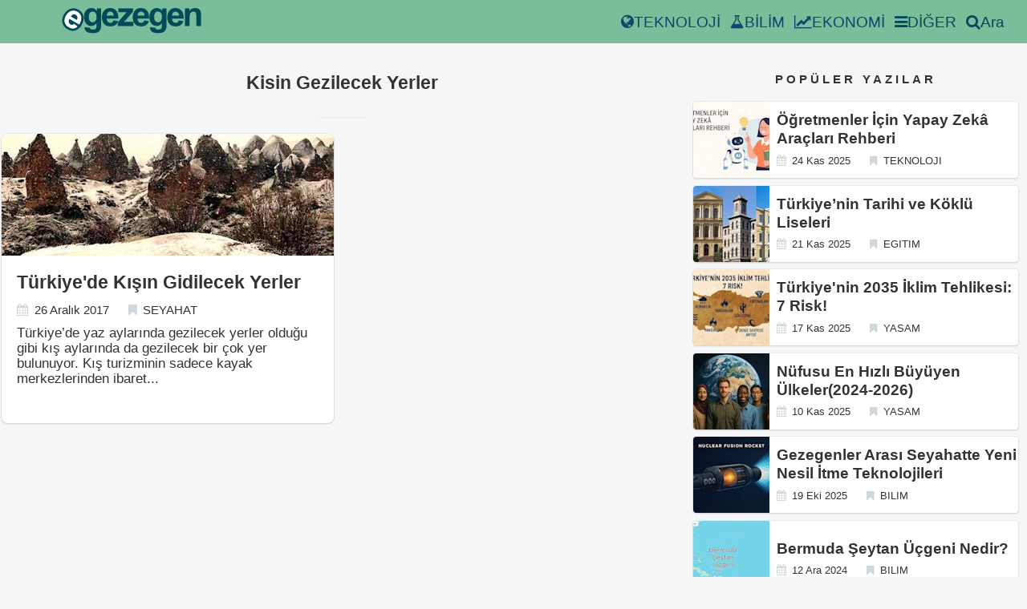

--- FILE ---
content_type: text/html; charset=utf-8
request_url: https://egezegen.com/tags/kisin-gezilecek-yerler/
body_size: 14404
content:
<!DOCTYPE html><html lang="tr"><head>

     


<title>Kisin Gezilecek Yerler - Egezegen</title>
    <meta charset="utf-8">
<meta name="viewport" content="width=device-width,minimum-scale=1,initial-scale=1">
<meta name="description" content="">
<meta name="keywords" content="">
<meta name="author" content="">
<meta name="theme-color" content="#79BD9A">
<meta name="date" content="2017-12-26" scheme="YYYY-MM-DD">
<meta name="apple-mobile-web-app-status-bar-style" content="#79BD9A">
<meta name="generator" content="Hugo 0.54.0">
<meta property="og:title" content="Kisin Gezilecek Yerler">
<meta property="og:type" content="article">
<meta property="og:url" content="https://egezegen.com/tags/kisin-gezilecek-yerler/">
<meta property="og:image" content="">
<meta property="og:site_name" content="Egezegen">
<meta property="og:locale" content="tr_TR">
<meta name="twitter:card" content="summary">
<meta name="twitter:site" content="@e_gezegen">
<meta name="twitter:url" content="https://egezegen.com/tags/kisin-gezilecek-yerler/">
<meta name="twitter:title" content="Kisin Gezilecek Yerler">
<meta name="twitter:description" content="">
<meta name="twitter:image" content="">
<meta property="og:updated_time" content="">
<meta property="article:publisher" content="https://www.facebook.com/egezegen1">

<meta property="article:modified_time" content="">
<meta property="article:section" content="Seyahat">
<meta itemprop="keywords" content="">

<link rel="shortcut icon" href="/images/ico/logo.ico">
<link rel="apple-touch-icon" sizes="144x144" href="/images/ico/apple-touch-icon-144-precomposed.png">
<link rel="apple-touch-icon" sizes="114x114" href="/images/ico/apple-touch-icon-114-precomposed.png">
<link rel="apple-touch-icon" sizes="72x72" href="/images/ico/apple-touch-icon-72-precomposed.png">
<link rel="apple-touch-icon" sizes="57x57" href="/images/ico/apple-touch-icon-57-precomposed.png">
<link rel="canonical" href="https://egezegen.com/tags/kisin-gezilecek-yerler/">
<link rel="alternate" type="application/rss+xml" title="RSS" href="https://egezegen.com/tags/kisin-gezilecek-yerler/index.xml">
    
    
    
    <style>
      html { font-size: 19px; background-color: rgba(236, 239, 241, 0.5);}@media (max-width: 768px) { html { font-size: 16px; }}* { -webkit-box-sizing: border-box; -moz-box-sizing: border-box; box-sizing: border-box;}body { color: #333; font-family: sans-serif; font-feature-settings: "palt"; font-size: inherit; line-height: 1rem; margin: 0; padding: 0;}h1,h2,h3,h4,h5,h6 { font-size: 1rem; font-weight: 700; line-height: 1rem; margin: 0;}hr { border: 0; border-top: 1px dashed #cfd8dc; margin: 1rem 0;}p { margin: 0; line-height: 1rem;}a { color: #0b486b; text-decoration: none; transition-duration: 0.3s;}ul,ol { margin: 0; padding: 0;}table { border-collapse: collapse;}th,td { font-size: 0.8rem; padding: 0.5rem;}tr { border-bottom: 1px dashed #ddd;}/* Layouts */main,aside { display: block;}main { padding: 16px 0 16px 0;}.l-container { position: relative; max-width: 68rem; margin: 0 auto; padding: 0 1rem;}.l-footer { background-color: #79bd9a; box-shadow: 0 0 0 1px rgba(63, 63, 68, 0.05), 0 1px 3px rgba(63, 63, 68, 0.1), 0 1px 2px rgba(0, 0, 0, 0.05); font-size: 0.6rem; font-weight: 700; padding: 1rem 0;}@media (max-width: 768px) { .l-sidebar { margin-top: 4rem; }}.mrow { margin: 0 -1rem; overflow: hidden;}.mcol { box-sizing: border-box; float: left; padding: 0 0.555rem;}.c6 { width: 50%;}.c4 { width: 33.26323833%;}.c8 { width: 66.66666%;}@media (max-width: 768px) { .mcol { width: 100%; float: none; }}.articles { margin: -1rem 0; margin-bottom: 1rem;}.articles.sm { margin: -0.5rem 0; margin-bottom: 0;}article { border-radius: 4px; overflow: hidden;}article.li { background-color: #fff; box-shadow: 0 0 0 1px rgba(63, 63, 68, 0.05), 0 1px 3px rgba(63, 63, 68, 0.1), 0 1px 2px rgba(0, 0, 0, 0.05); height: 19rem; overflow: hidden; margin: 10px 0; border-radius: 8px;}article.li > a { display: block; color: #333;}article.li .inner { padding: 1rem;}article.li .thumb { height: 8rem;}article.li .title { color: #333; font-size: 1.2rem; line-height: 1.5rem; margin-bottom: 0.5rem;}article.li .summary { font-size: 0.9rem; height: 6rem; overflow: hidden; margin-top: 10px;}article.lism { background-color: #fff; box-shadow: 0 0 0 1px rgba(63, 63, 68, 0.05), 0 1px 3px rgba(63, 63, 68, 0.1), 0 1px 2px rgba(0, 0, 0, 0.05); margin: 0.5rem 0;}article.lism::after { content: ""; display: block; clear: both;}article.lism > a { display: block; color: #333;}article.lism .inner { display: table-cell; vertical-align: middle; height: 5rem; padding-left: 0.5rem;}article.lism .thumb { width: 5rem; height: 5rem; float: left;}article.lism .title { font-weight: 700; line-height: 1.25rem; margin-bottom: 0.25rem;}article.sn { background-color: #fff; box-shadow: 0 0 0 1px rgba(63, 63, 68, 0.05), 0 1px 3px rgba(63, 63, 68, 0.1), 0 1px 2px rgba(0, 0, 0, 0.05); margin-bottom: 1rem;}@media (max-width: 768px) { article.sn .thumb { }}article.sn > .article-header,article.sn > .article-body,article.sn .article-footer { padding: 2rem;}article.sn > .article-body { padding: 0 2rem;}@media (max-width: 768px) { article.sn > .article-header, article.sn > .article-body, article.sn .article-footer { padding: 1rem; } article.sn > .article-body { padding: 0 1rem; }}article.sn > .article-header .title { font-size: 1.8rem; line-height: 2rem; margin-bottom: 0.5rem;}@media (max-width: 768px) { article.sn > .article-header .title { font-size: 1.4rem; line-height: 1.5rem; }}article.sn > .article-header .facts { margin-bottom: 1rem;}article.sn > .article-body { margin-bottom: 1.5rem; margin: -13px; margin-right: -13px;}article.sn > .article-body h2 { border-bottom: 2px solid #eee; font-size: 1.2rem; line-height: 1.5rem; margin: 1.5rem 0; padding: 0.5rem 0;}article.sn > .article-body ul,article.sn > .article-body ol { margin: 1.5rem 0; padding-left: 1.5rem;}article.sn > .article-body li { padding-bottom: 0.5rem; line-height: 1.5rem;}article.sn > .article-body li:last-child { padding-bottom: 0;}article.sn > .article-body p { margin: 1rem 0; line-height: 1.5rem;}article.sn > .article-body strong { box-shadow: 0 -0.5rem 0 0 rgba(255, 255, 255, 0.66) inset;}article.sn > .article-body em { color: #79bd9a;}@media (max-width: 768px) { article.sn > .article-body pre { margin: 1.5rem -1rem; }}article.sn > .article-body pre > code { display: block; padding: 1rem 2rem;}@media (max-width: 768px) { article.sn > .article-body pre > code { padding: 1rem; }}.facts li { display: inline; font-size: 0.8rem; margin-right: 1rem;}.facts i { color: #cfd8dc; margin-right: 0.5em;}.facts.sm li { font-size: 0.7rem;}.sections.sidebar { margin: -1rem 0;}section.sidebar { margin: 2rem 0;}section.sidebar > header { font-size: 0.8rem; font-weight: 700; letter-spacing: 4px; text-align: center; margin: 1.5rem 0;}section.footer { margin: 1rem 0;}section.footer > header { font-size: 0.8rem; margin: 0.5rem 0;}section.footer > header::before { content: "- ";}section.footer > header a { font-weight: 700; color: #333;}.terms { margin: -0.25rem;}.terms li { display: inline-block;}.terms a { display: block; float: left; background-color: #f4f4f4; border-radius: 4px; color: #000; font-size: 0.7rem; margin: 0.25rem; padding: 0 0.75rem; line-height: 1.75rem; }.paging { text-align: center; padding: 1rem 0;}.paging a { display: inline-block; background-color: #fff; box-shadow: 0 0 0 1px rgba(63, 63, 68, 0.05), 0 1px 3px rgba(63, 63, 68, 0.1), 0 1px 2px rgba(0, 0, 0, 0.05); border-radius: 4px; color: #333; padding: 0 1rem; line-height: 3rem;}.page-title { text-align: center; margin: 1rem 0;}.page-title::after { content: ""; display: block; border-bottom: 2px solid #eee; width: 3rem; margin: 1.5rem auto;}.page-title > .title { font-size: 1.2rem; line-height: 1.5rem;}/* Parts:breadcrumb */.crumb ol { text-overflow: ellipsis; color: #0b486b; white-space: nowrap; overflow: hidden;}.crumb li { display: inline; font-size: 0.8rem;}.crumb li::after { content: "›"; margin: 0 0.25rem 0 0.5rem;}.crumb li:last-child::after { content: "";}.crumb a { color: #0b486b;}.crumb i { margin-right: 0.5em;}.share { padding: 0;}.share a { display: inline-block; box-shadow: 0 0 0 1px rgba(63, 63, 68, 0.05), 0 1px 3px rgba(63, 63, 68, 0.1), 0 1px 2px rgba(0, 0, 0, 0.05); min-width: 1rem; height: 2rem; border-radius: 4px; color: #333; font-size: 0.8rem; font-weight: 700; line-height: 2rem; text-align: center; padding: 0 0.5rem;}.adj { margin: 8px;}.adj article.lism { margin-bottom: 1rem;}.adj header { font-weight: 700; font-size: 0.8rem;}.thumb { background-size: cover;}.navbar-inverse { background-color: #79bd9a; min-height: 54px;}.article-body img { max-width: 800px; max-height: 460px; width: 100%;}.videoWrapper { position: relative; padding-bottom: 56.25%; /* 16:9 */ padding-top: 25px; height: 0;}.videoWrapper iframe { position: absolute; top: 0; left: 0; width: 100%; height: 100%;}.eg-amp-header { background-color: #79bd9a; max-height: 54px; right: 0; left: 0; z-index: 1030; text-align: center;}.eg-container { padding: 15px; margin-right: auto; margin-left: auto;}.eg-red { color: #e67f88;}.eg-blue { color: #166ca2;}.eg-title-color { color: #024959;}.thumb-img { width: 100%; height: 100%; object-fit: cover; object-position: center center; transition: opacity 0.5s ease 0s; opacity: 1;}amp-img.contain img { object-fit: cover;}@media (min-width: 1000px) { .navbar-nav > li { margin-right: 4px; }}.navbar-collapse { display: none;}@media (min-width: 768px) { .menuButton { display: none; } .navbar-collapse { display: flex; } .navbar-list { flex-direction: row; } .others-btn { height: 54px; } .navbar-desktop { margin-left: 64px; }}@media (max-width: 768px) { .navbar-list { flex-direction: row; justify-content: space-evenly; } .navbar-list-item { align-items: center; margin: 8px 0 8px 0; } .navbar-list-column { display: flex; justify-content: flex-start; flex-direction: column; align-self: flex-start; } .search-btn{ padding: 10px; align-items: center; display: flex; justify-content: center; } .navbar-desktop { margin-left: 16px; }}.navbar-fill { flex: 1;}.navbar-list { display: flex; margin-right: 16px; list-style-type: none; align-items: center;}.navbar-list-item { margin-right: 12px; white-space: nowrap;}.navbar-list-item:hover { color: white;}.navbar-list-item a:hover { color: white;}.navbar-desktop { display: flex; align-items: center; flex: 1;}#top-header { display: flex; align-items: center;}.menuButton { background: #024959; border-radius: 17px; color: #fff; cursor: pointer; height: 34px; line-height: 34px; padding: 0 14px; margin-right: 10px;}.search-hidden { display: none;}.search-visible { display: block;}.search-btn { cursor: pointer; color: #024959;}.others-btn { cursor: pointer; color: #024959; display: flex; align-items: center;}#others-over { border-top: #024959 solid 1px; background-color: #79bd9a; color: white; min-width: 240px; position: absolute; top: 54px; right: 0px; padding: 10px; z-index: 10; display: none; border-bottom-left-radius: 16px;}.others-btn:hover #others-over { display: unset;}.others-menu li { margin-bottom: 8px; display: flex;}.others-menu a { width: 100%; flex: 1;}#navbar-mobile { border-top: #024959 solid 1px; background-color: #79bd9a;}.amp-container { margin:-10px; }
      
      
      
    </style>
      


                        
  <link type="text/css" href="https://www.google.com/cse/static/element/f71e4ed980f4c082/default+tr.css" rel="stylesheet"><link type="text/css" href="https://www.google.com/cse/static/style/look/v4/default.css" rel="stylesheet"><style type="text/css">.gsc-control-cse{font-family:arial, sans-serif}.gsc-control-cse .gsc-table-result{font-family:arial, sans-serif}.gsc-refinementsGradient{background:linear-gradient(to left,rgba(255,255,255,1),rgba(255,255,255,0))}.gsc-control-cse{border-color:#FFFFFF;background-color:#FFFFFF}input.gsc-input,.gsc-input-box,.gsc-input-box-hover,.gsc-input-box-focus{border-color:#D9D9D9}.gsc-search-button-v2,.gsc-search-button-v2:hover,.gsc-search-button-v2:focus{border-color:#79BD9A;background-color:#79BD9A;background-image:none;filter:none}.gsc-search-button-v2 svg{fill:#FFFFFF}.gsc-tabHeader.gsc-tabhActive,.gsc-refinementHeader.gsc-refinementhActive{color:#CCCCCC;border-color:#CCCCCC;background-color:#FFFFFF}.gsc-tabHeader.gsc-tabhInactive,.gsc-refinementHeader.gsc-refinementhInactive{color:#CCCCCC;border-color:#CCCCCC;background-color:#FFFFFF}.gsc-webResult.gsc-result,.gsc-results .gsc-imageResult{border-color:#FFFFFF;background-color:#FFFFFF}.gsc-webResult.gsc-result:hover{border-color:#FFFFFF;background-color:#FFFFFF}.gs-webResult.gs-result a.gs-title:link,.gs-webResult.gs-result a.gs-title:link b,.gs-imageResult a.gs-title:link,.gs-imageResult a.gs-title:link b{color:#0000CC}.gs-webResult.gs-result a.gs-title:visited,.gs-webResult.gs-result a.gs-title:visited b,.gs-imageResult a.gs-title:visited,.gs-imageResult a.gs-title:visited b{color:#0000CC}.gs-webResult.gs-result a.gs-title:hover,.gs-webResult.gs-result a.gs-title:hover b,.gs-imageResult a.gs-title:hover,.gs-imageResult a.gs-title:hover b{color:#0000CC}.gs-webResult.gs-result a.gs-title:active,.gs-webResult.gs-result a.gs-title:active b,.gs-imageResult a.gs-title:active,.gs-imageResult a.gs-title:active b{color:#0000CC}.gsc-cursor-page{color:#0000CC}a.gsc-trailing-more-results:link{color:#0000CC}.gs-webResult:not(.gs-no-results-result):not(.gs-error-result) .gs-snippet,.gs-fileFormatType{color:#000000}.gs-webResult div.gs-visibleUrl{color:#008000}.gs-webResult div.gs-visibleUrl-short{color:#008000}.gsc-cursor-box{border-color:#FFFFFF}.gsc-results .gsc-cursor-box .gsc-cursor-page{border-color:#CCCCCC;background-color:#FFFFFF;color:#CCCCCC}.gsc-results .gsc-cursor-box .gsc-cursor-current-page{border-color:#CCCCCC;background-color:#FFFFFF;color:#CCCCCC}.gsc-webResult.gsc-result.gsc-promotion{border-color:#336699;background-color:#FFFFFF}.gsc-completion-title{color:#0000CC}.gsc-completion-snippet{color:#000000}.gs-promotion a.gs-title:link,.gs-promotion a.gs-title:link *,.gs-promotion .gs-snippet a:link{color:#0000CC}.gs-promotion a.gs-title:visited,.gs-promotion a.gs-title:visited *,.gs-promotion .gs-snippet a:visited{color:#0000CC}.gs-promotion a.gs-title:hover,.gs-promotion a.gs-title:hover *,.gs-promotion .gs-snippet a:hover{color:#0000CC}.gs-promotion a.gs-title:active,.gs-promotion a.gs-title:active *,.gs-promotion .gs-snippet a:active{color:#0000CC}.gs-promotion .gs-snippet,.gs-promotion .gs-title .gs-promotion-title-right,.gs-promotion .gs-title .gs-promotion-title-right *{color:#000000}.gs-promotion .gs-visibleUrl,.gs-promotion .gs-visibleUrl-short{color:#008000}.gcsc-find-more-on-google{color:#0000CC}.gcsc-find-more-on-google-magnifier{fill:#0000CC}</style><style type="text/css">.gscb_a{display:inline-block;font:27px/13px arial,sans-serif}.gsst_a .gscb_a{color:#a1b9ed;cursor:pointer}.gsst_a:hover .gscb_a,.gsst_a:focus .gscb_a{color:#36c}.gsst_a{display:inline-block}.gsst_a{cursor:pointer;padding:0 4px}.gsst_a:hover{text-decoration:none!important}.gsst_b{font-size:16px;padding:0 2px;position:relative;user-select:none;-webkit-user-select:none;white-space:nowrap}.gsst_e{vertical-align:middle;opacity:0.55;}.gsst_a:hover .gsst_e,.gsst_a:focus .gsst_e{opacity:0.72;}.gsst_a:active .gsst_e{opacity:1;}.gsst_f{background:white;text-align:left}.gsst_g{background-color:white;border:1px solid #ccc;border-top-color:#d9d9d9;box-shadow:0 2px 4px rgba(0,0,0,0.2);-webkit-box-shadow:0 2px 4px rgba(0,0,0,0.2);margin:-1px -3px;padding:0 6px}.gsst_h{background-color:white;height:1px;margin-bottom:-1px;position:relative;top:-1px}.gsib_a{width:100%;padding:4px 6px 0}.gsib_a,.gsib_b{vertical-align:top}.gssb_c{border:0;position:absolute;z-index:989}.gssb_e{border:1px solid #ccc;border-top-color:#d9d9d9;box-shadow:0 2px 4px rgba(0,0,0,0.2);-webkit-box-shadow:0 2px 4px rgba(0,0,0,0.2);cursor:default}.gssb_f{visibility:hidden;white-space:nowrap}.gssb_k{border:0;display:block;position:absolute;top:0;z-index:988}.gsdd_a{border:none!important}.gsq_a{padding:0}.gssb_a{padding:0 7px}.gssb_a,.gssb_a td{white-space:nowrap;overflow:hidden;line-height:22px}#gssb_b{font-size:11px;color:#36c;text-decoration:none}#gssb_b:hover{font-size:11px;color:#36c;text-decoration:underline}.gssb_g{text-align:center;padding:8px 0 7px;position:relative}.gssb_h{font-size:15px;height:28px;margin:0.2em;-webkit-appearance:button}.gssb_i{background:#eee}.gss_ifl{visibility:hidden;padding-left:5px}.gssb_i .gss_ifl{visibility:visible}a.gssb_j{font-size:13px;color:#36c;text-decoration:none;line-height:100%}a.gssb_j:hover{text-decoration:underline}.gssb_l{height:1px;background-color:#e5e5e5}.gssb_m{color:#000;background:#fff}.gssb_a{padding:0 9px}.gsib_a{padding:5px 9px 4px 9px}.gscb_a{line-height:27px}.gssb_e{border:0}.gssb_l{margin:5px 0}input.gsc-input::-webkit-input-placeholder{font-size:14px}input.gsc-input:-moz-placeholder{font-size:14px}input.gsc-input::-moz-placeholder{font-size:14px}input.gsc-input:-ms-input-placeholder{font-size:14px}input.gsc-input:focus::-webkit-input-placeholder{color:transparent}input.gsc-input:focus:-moz-placeholder{color:transparent}input.gsc-input:focus::-moz-placeholder{color:transparent}input.gsc-input:focus:-ms-input-placeholder{color:transparent}.gssb_c .gsc-completion-container{position:static}.gssb_c{z-index:5000}.gsc-completion-container table{background:transparent;font-size:inherit;font-family:inherit}.gssb_c > tbody > tr,.gssb_c > tbody > tr > td,.gssb_d,.gssb_d > tbody > tr,.gssb_d > tbody > tr > td,.gssb_e,.gssb_e > tbody > tr,.gssb_e > tbody > tr > td{padding:0;margin:0;border:0}.gssb_a table,.gssb_a table tr,.gssb_a table tr td{padding:0;margin:0;border:0}</style></head>
  <body>
    
    


    
    <header id="top-header" class="navbar-inverse navbar-fixed-top">
  <div class="navbar-desktop">
    <a href="/" aria-label="egezegen.com">
      <svg width="200px" height="32px" viewBox="0 0 200 37" version="1.1" xmlns="https://www.w3.org/2000/svg" xmlns:xlink="https://www.w3.org/1999/xlink">
        <g stroke="none" stroke-width="1" fill="none" fill-rule="evenodd">
          <g>
            <path d="M32.3473226,27.6154438 L39.9957787,28.5449002 C40.1260143,29.4417496 40.4189529,30.0532471 40.8745982,30.3875812 C41.5092176,30.8686488 42.5181985,31.1050882 43.8770295,31.1050882 C45.626425,31.1050882 46.9364387,30.8441566 47.8152024,30.3141764 C48.401009,29.9636106 48.8485539,29.4010235 49.1495934,28.6183005 C49.3530097,28.0638304 49.4588027,27.036551 49.4588027,25.5363121 L49.4588027,21.8347115 C47.4571804,24.5742443 44.9266668,25.943977 41.8754228,25.943977 C38.4742572,25.943977 35.781033,24.5008462 33.7956831,21.622697 C32.2415341,19.3397418 31.4604116,16.5104985 31.4604116,13.11876 C31.4604116,8.86268932 32.4856649,5.61768872 34.527919,3.36732699 C36.5702537,1.12516966 39.1089347,0 42.1439153,0 C45.2684231,0 47.8559237,1.37791701 49.8900863,4.1337443 L49.8900863,0.578881566 L56.1553431,0.578881566 L56.1553431,23.3429777 C56.1553431,26.3352556 55.9112145,28.5692982 55.4148591,30.0531529 C54.9266735,31.5370794 54.2350739,32.6948605 53.3481561,33.5428063 C52.453138,34.3826284 51.265183,35.0430363 49.7842888,35.5241038 C48.2952921,35.9969826 46.4156725,36.2416107 44.1455443,36.2416107 C39.8493516,36.2416107 36.8062058,35.4996116 35.016174,34.0320603 C33.2179679,32.5562486 32.3228827,30.6891448 32.3228827,28.4306908 C32.3228827,28.2023661 32.331054,27.9333198 32.3473244,27.6153608 L32.3473226,27.6154438 Z M38.3278234,12.7355155 C38.3278234,15.4261357 38.8485494,17.3992512 39.8900729,18.6467248 C40.9315248,19.8942119 42.2090138,20.5220128 43.7387185,20.5220128 C45.3742206,20.5220128 46.7574132,19.8779084 47.8884729,18.5978144 C49.0113473,17.3177204 49.580886,15.4180232 49.580886,12.8986196 C49.580886,10.2732088 49.0357179,8.32452718 47.9535559,7.05261965 C46.879492,5.77252564 45.5125607,5.13660775 43.8607794,5.13660775 C42.2497195,5.13660775 40.9315226,5.76440866 39.8900796,7.01189574 C38.8485561,8.26749757 38.3278302,10.1672083 38.3278302,12.735502 L38.3278234,12.7355155 Z M73.8573276,17.8721255 L80.5376046,18.9891826 C79.675129,21.4433544 78.324394,23.3104627 76.4692793,24.5905522 C74.6221889,25.8787632 72.3032614,26.5146789 69.5205099,26.5146789 C65.1185264,26.5146789 61.8638661,25.0797367 59.7482743,22.1933988 C58.0803035,19.8860321 57.2422029,16.9671456 57.2422029,13.4530135 C57.2422029,9.24585539 58.3406373,5.95194217 60.5375778,3.57116171 C62.7263462,1.19038126 65.5009973,2.24164175e-06 68.853283,2.24164175e-06 C72.6205666,2.24164175e-06 75.5904709,1.24741759 77.7711389,3.74240073 C79.9436372,6.23730316 80.9851517,10.053093 80.8956468,15.197885 L64.1096551,15.197885 C64.1584663,17.1872994 64.6954617,18.736451 65.7288132,19.8371195 C66.7621647,20.9459879 68.0559195,21.5003863 69.5937894,21.5003863 C70.643411,21.5003863 71.522159,21.2150343 72.2382008,20.6442607 C72.9542426,20.0653702 73.4994108,19.1441025 73.857359,17.8721344 L73.8573276,17.8721255 Z M74.2397918,11.0885723 C74.1909806,9.13994006 73.6946237,7.66413728 72.7426253,6.65315685 C71.7906246,5.64210917 70.6271096,5.13662344 69.2600977,5.13662344 C67.7954715,5.13662344 66.5912351,5.67471833 65.6392523,6.74279114 C64.6873255,7.8027492 64.2153385,9.25405755 64.2316086,11.0885723 L74.2397918,11.0885723 Z M80.0785075,25.9439945 L80.0785523,20.7095508 L89.5659424,9.80035462 C91.1200914,8.01477264 92.2754972,6.75098209 93.0159207,6.00086152 C92.242968,6.04977257 91.2177147,6.0742643 89.9484133,6.09056821 L81.0061287,6.13947926 L81.0061287,0.578907569 L101.933777,0.578907569 L101.933777,5.33226407 L92.2592561,16.5105245 L88.8499923,20.2121923 C90.7051093,20.0980663 91.8605217,20.0409672 92.3080688,20.0409672 L102.6742,20.0409672 L102.6742,25.9439945 L80.0785075,25.9439945 Z M118.25249,17.8721255 L124.932767,18.9891826 C124.070292,21.4433544 122.719557,23.3104627 120.864442,24.5905522 C119.017352,25.8787632 116.698424,26.5146789 113.915673,26.5146789 C109.513689,26.5146789 106.259029,25.0797367 104.143437,22.1933988 C102.475466,19.8860321 101.637366,16.9671456 101.637366,13.4530135 C101.637366,9.24585539 102.7358,5.95194217 104.93274,3.57116171 C107.121509,1.19038126 109.89616,2.24164175e-06 113.248446,2.24164175e-06 C117.015729,2.24164175e-06 119.985634,1.24741759 122.166302,3.74240073 C124.3388,6.23730316 125.380314,10.053093 125.290809,15.197885 L108.504818,15.197885 C108.553629,17.1872994 109.090624,18.736451 110.123976,19.8371195 C111.157327,20.9459879 112.451082,21.5003863 113.988952,21.5003863 C115.038574,21.5003863 115.917322,21.2150343 116.633363,20.6442607 C117.349405,20.0653702 117.894573,19.1441025 118.252522,17.8721344 L118.25249,17.8721255 Z M118.634954,11.0885723 C118.586143,9.13994006 118.089786,7.66413728 117.137788,6.65315685 C116.185787,5.64210917 115.022272,5.13662344 113.65526,5.13662344 C112.190634,5.13662344 110.986398,5.67471833 110.034415,6.74279114 C109.082488,7.8027492 108.610501,9.25405755 108.626771,11.0885723 L118.634954,11.0885723 Z M126.548592,27.6154438 L134.197048,28.5449002 C134.327284,29.4417496 134.620223,30.0532471 135.075868,30.3875812 C135.710487,30.8686488 136.719468,31.1050882 138.078299,31.1050882 C139.827695,31.1050882 141.137708,30.8441566 142.016472,30.3141764 C142.602279,29.9636106 143.049823,29.4010235 143.350863,28.6183005 C143.554279,28.0638304 143.660072,27.036551 143.660072,25.5363121 L143.660072,21.8347115 C141.65845,24.5742443 139.127936,25.943977 136.076692,25.943977 C132.675527,25.943977 129.982303,24.5008462 127.996953,21.622697 C126.442804,19.3397418 125.661681,16.5104985 125.661681,13.11876 C125.661681,8.86268932 126.686934,5.61768872 128.729189,3.36732699 C130.771523,1.12516966 133.310204,0 136.345185,0 C139.469693,0 142.057193,1.37791701 144.091356,4.1337443 L144.091356,0.578881566 L150.356613,0.578881566 L150.356613,23.3429777 C150.356613,26.3352556 150.112484,28.5692982 149.616129,30.0531529 C149.127943,31.5370794 148.436343,32.6948605 147.549426,33.5428063 C146.654408,34.3826284 145.466453,35.0430363 143.985558,35.5241038 C142.496562,35.9969826 140.616942,36.2416107 138.346814,36.2416107 C134.050621,36.2416107 131.007475,35.4996116 129.217444,34.0320603 C127.419238,32.5562486 126.524152,30.6891448 126.524152,28.4306908 C126.524152,28.2023661 126.532324,27.9333198 126.548594,27.6153608 L126.548592,27.6154438 Z M132.529093,12.7355155 C132.529093,15.4261357 133.049819,17.3992512 134.091342,18.6467248 C135.132794,19.8942119 136.410283,20.5220128 137.939988,20.5220128 C139.57549,20.5220128 140.958683,19.8779084 142.089743,18.5978144 C143.212617,17.3177204 143.782156,15.4180232 143.782156,12.8986196 C143.782156,10.2732088 143.236987,8.32452718 142.154825,7.05261965 C141.080762,5.77252564 139.71383,5.13660775 138.062049,5.13660775 C136.450989,5.13660775 135.132792,5.76440866 134.091349,7.01189574 C133.049826,8.26749757 132.5291,10.1672083 132.5291,12.735502 L132.529093,12.7355155 Z M168.058597,17.8721255 L174.738874,18.9891826 C173.876399,21.4433544 172.525664,23.3104627 170.670549,24.5905522 C168.823458,25.8787632 166.504531,26.5146789 163.721779,26.5146789 C159.319796,26.5146789 156.065136,25.0797367 153.949544,22.1933988 C152.281573,19.8860321 151.443473,16.9671456 151.443473,13.4530135 C151.443473,9.24585539 152.541907,5.95194217 154.738847,3.57116171 C156.927616,1.19038126 159.702267,2.24164175e-06 163.054553,2.24164175e-06 C166.821836,2.24164175e-06 169.79174,1.24741759 171.972408,3.74240073 C174.144907,6.23730316 175.186421,10.053093 175.096916,15.197885 L158.310925,15.197885 C158.359736,17.1872994 158.896731,18.736451 159.930083,19.8371195 C160.963434,20.9459879 162.257189,21.5003863 163.795059,21.5003863 C164.844681,21.5003863 165.723429,21.2150343 166.43947,20.6442607 C167.155512,20.0653702 167.70068,19.1441025 168.058629,17.8721344 L168.058597,17.8721255 Z M168.441061,11.0885723 C168.39225,9.13994006 167.895893,7.66413728 166.943895,6.65315685 C165.991894,5.64210917 164.828379,5.13662344 163.461367,5.13662344 C161.996741,5.13662344 160.792505,5.67471833 159.840522,6.74279114 C158.888595,7.8027492 158.416608,9.25405755 158.432878,11.0885723 L168.441061,11.0885723 Z M200,25.9440017 L193.303527,25.943986 L193.303527,12.996465 C193.303527,10.2569322 193.157021,8.48764921 192.872252,7.68043401 C192.587483,6.88140754 192.115569,6.25360662 191.47278,5.80521775 C190.829917,5.36487188 190.056965,5.1366212 189.153772,5.1366212 C187.990257,5.1366212 186.948734,5.45458015 186.029264,6.09056978 C185.109806,6.73467415 184.475187,7.57449627 184.133435,8.62627009 C183.791683,9.67803943 183.62081,11.618548 183.62081,14.4558836 L183.62081,25.9439838 L176.924269,25.9440017 L176.924269,0.578910707 L183.140713,0.578910707 L183.140713,4.30499004 C185.353924,1.43494886 188.13666,6.72492525e-06 191.489035,6.72492525e-06 C192.961759,6.72492525e-06 194.320599,0.269053051 195.541097,0.799033202 C196.761594,1.3371281 197.689224,2.01383939 198.31575,2.84547503 C198.942269,3.67718016 199.381642,4.61482528 199.625699,5.66660359 C199.877999,6.71837293 199.999991,8.21860064 199.999991,10.1754194 L200,25.9440017 Z" fill="#024959" fill-rule="nonzero"></path>
            <path d="M26.8302744,26.3675218 L27.2181612,26.6875812 L26.0228283,27.7141343 L25.6684237,28.3051969 L25.4689847,28.1897667 L24.2855843,29.2061024 C22.0039576,31.165517 19.5532759,32.6392889 16.5028373,32.8903752 C13.4129144,33.1447118 10.4797427,32.2359077 7.82363141,30.6992309 C3.64689795,28.2828756 0.606660322,24.7382347 0.0816660492,19.822135 C-0.317211481,16.0875823 0.778979156,12.4745938 2.63026404,9.26153657 C4.79646942,5.50176536 7.8307229,2.37774617 12.0520634,1.06062472 C15.9656286,-0.160487203 19.8393741,0.344420185 23.3824143,2.39419533 C27.1468792,4.57208031 29.7933263,7.77027991 30.6424936,12.0835125 C31.5725106,16.8075931 29.7035104,21.5756772 27.3107441,25.5662479 L26.8302965,26.3675205 L26.8302744,26.3675218 Z" fill="#024959"></path>
            <path d="M17.2985233,22.7136457 L22.1740709,26.7371909 C20.2553184,28.385024 18.4220441,29.4699091 16.237327,29.6497561 C14.0545607,29.8293867 11.791609,29.2402081 9.44613641,27.8833043 C5.73598748,25.7368673 3.68965519,22.9403049 3.30821334,19.4760941 C3.02279524,16.7179333 3.73399157,13.8490802 5.44050482,10.8872213 C7.48356205,7.34121309 10.0090825,5.10055766 13.0168827,4.16509815 C16.0177927,3.22578749 18.9345444,3.57541187 21.7600238,5.21005738 C24.9352236,7.0470133 26.8326345,9.54662543 27.4590125,12.7128099 C28.0785183,15.8750043 27.1033058,19.5989092 24.5293977,23.8915635 L10.3813747,15.7064552 C9.4564202,17.4070409 9.15668265,18.9745895 9.49315503,20.4061916 C9.82564991,21.8446845 10.646836,22.9427662 11.9429643,23.6926626 C12.827712,24.2044541 13.706894,24.3924897 14.5875099,24.2605377 C15.4721145,24.1217752 16.379063,23.6110713 17.2985188,22.7136435 L17.2985233,22.7136457 Z M20.9151182,17.1825516 C21.8203306,15.5163124 22.118623,14.0305119 21.80717,12.7141751 C21.4957192,11.3977777 20.760584,10.4043426 19.608422,9.73776798 C18.3739674,9.02359437 17.0976528,8.89004856 15.7765544,9.32604564 C14.4595185,9.75523261 13.3569679,10.7482351 12.4797255,12.3024527 L20.9150913,17.1825516 L20.9151182,17.1825516 Z" fill="#FFFFFF" fill-rule="nonzero"></path>
          </g>
        </g>
      </svg>
    </a>
    <div class="navbar-fill"></div>
    <div class="menuButton" onclick="menuClick()">
      <img width="12" height="10" alt="menu" src="[data-uri]">
      <strong>MENU</strong>
    </div>
  </div>
  <nav class="navbar-collapse">
    <ul class="navbar-list">
      <li class="navbar-list-item">
        <a href="/teknoloji/"><i class="fa fa-globe"></i>TEKNOLOJİ</a>
      </li>
      <li class="navbar-list-item">
        <a href="/bilim/"><i class="fa fa-flask"></i>BİLİM</a>
      </li>
      <li class="navbar-list-item">
        <a href="/ekonomi/"><i class="fa fa-line-chart"></i>EKONOMİ</a>
      </li>
      <li class="navbar-list-item others-btn">
        <i class="fa fa-bars"></i> <span>DİĞER</span>
        <div id="others-over" class="others-hidden">
          <ul class="others-menu">
            <li><a href="/seyahat/">SEYAHAT</a></li>
            <li><a href="/egitim/">EĞİTİM</a></li>
            <li><a href="/otomotiv/">OTOMOTİV</a></li>
            <li><a href="/yasam/">YAŞAM</a></li>
            <li><a href="/saglik/">SAĞLIK</a></li>
            <li><a href="/haber/">HABER</a></li>
            <li><a href="/astroloji/">ASTROLOJİ</a></li>
            <li><a href="/gizlilik-politikasi/">GİZLİLİK POLİTİKASI</a></li>
            <li><a href="/iletisim/">İLETİŞİM</a></li>
          </ul>
        </div>
      </li>
      <li class="navbar-list-item search-btn" onclick="searchRootonClick()">
        <i class="fa fa-search search-btn"></i>Ara
      </li>
    </ul>
  </nav>
</header>
<div id="navbar-mobile" class="search-hidden">
  <ul class="navbar-list">
    <div class="navbar-list-column">
      <li class="navbar-list-item"><a href="/teknoloji/">TEKNOLOJİ</a></li>
      <li class="navbar-list-item"><a href="/bilim/">BİLİM</a></li>
      <li class="navbar-list-item"><a href="/ekonomi/">EKONOMİ</a></li>
      <li class="navbar-list-item"><a href="/egitim/">EĞİTİM</a></li>
      <li class="navbar-list-item"><a href="/seyahat/">SEYAHAT</a></li>
      <li class="navbar-list-item"><a href="/otomotiv/">OTOMOTİV</a></li>
    </div>
    <div class="navbar-list-column">
      <li class="navbar-list-item"><a href="/yasam/">YAŞAM</a></li>
      <li class="navbar-list-item"><a href="/saglik/">SAĞLIK</a></li>
      <li class="navbar-list-item"><a href="/haber/">HABER</a></li>
      <li class="navbar-list-item"><a href="/astroloji/">ASTROLOJİ</a></li> 
      <li class="navbar-list-item">
        <a href="/gizlilik-politikasi/">GİZLİLİK POLİTİKASI</a>
      </li>
      <li class="navbar-list-item"><a href="/iletisim/">İLETİŞİM</a></li>
    </div>
  </ul>
  <div class="navbar-list-item search-btn" onclick="searchRootonClick()">
    <i class="fa fa-search search-btn"></i>Ara
  </div>
</div>
<div id="search-root" class="search-hidden"><div id="cse-search-form" style="width: 400px;"></div>

<div id="___gcse_0"><div class="gsc-control-cse gsc-control-cse-tr"><div class="gsc-control-wrapper-cse" dir="ltr"><form class="gsc-search-box gsc-search-box-tools" accept-charset="utf-8"><table cellspacing="0" cellpadding="0" role="presentation" class="gsc-search-box"><tbody><tr><td class="gsc-input"><div class="gsc-input-box" id="gsc-iw-id1"><table cellspacing="0" cellpadding="0" role="presentation" id="gs_id50" class="gstl_50 gsc-input" style="width: 100%; padding: 0px;"><tbody><tr><td id="gs_tti50" class="gsib_a"><input autocomplete="off" type="text" size="10" class="gsc-input" name="search" title="ara" aria-label="ara" id="gsc-i-id1" dir="ltr" spellcheck="false" style="width: 100%; padding: 0px; border: none; margin: 0px; height: auto; background: url(&quot;https://www.google.com/cse/static/images/1x/tr/branding.png&quot;) left center no-repeat rgb(255, 255, 255); outline: none;"></td><td class="gsib_b"><div class="gsst_b" id="gs_st50" dir="ltr"><a class="gsst_a" href="javascript:void(0)" title="Arama kutusunu temizle" role="button" style="display: none;"><span class="gscb_a" id="gs_cb50" aria-hidden="true">×</span></a></div></td></tr></tbody></table></div></td><td class="gsc-search-button"><button class="gsc-search-button gsc-search-button-v2"><svg width="13" height="13" viewBox="0 0 13 13"><title>ara</title><path d="m4.8495 7.8226c0.82666 0 1.5262-0.29146 2.0985-0.87438 0.57232-0.58292 0.86378-1.2877 0.87438-2.1144 0.010599-0.82666-0.28086-1.5262-0.87438-2.0985-0.59352-0.57232-1.293-0.86378-2.0985-0.87438-0.8055-0.010599-1.5103 0.28086-2.1144 0.87438-0.60414 0.59352-0.8956 1.293-0.87438 2.0985 0.021197 0.8055 0.31266 1.5103 0.87438 2.1144 0.56172 0.60414 1.2665 0.8956 2.1144 0.87438zm4.4695 0.2115 3.681 3.6819-1.259 1.284-3.6817-3.7 0.0019784-0.69479-0.090043-0.098846c-0.87973 0.76087-1.92 1.1413-3.1207 1.1413-1.3553 0-2.5025-0.46363-3.4417-1.3909s-1.4088-2.0686-1.4088-3.4239c0-1.3553 0.4696-2.4966 1.4088-3.4239 0.9392-0.92727 2.0864-1.3969 3.4417-1.4088 1.3553-0.011889 2.4906 0.45771 3.406 1.4088 0.9154 0.95107 1.379 2.0924 1.3909 3.4239 0 1.2126-0.38043 2.2588-1.1413 3.1385l0.098834 0.090049z"></path></svg></button></td><td class="gsc-clear-button"><div class="gsc-clear-button" title="sonuçları temizle">&nbsp;</div></td></tr></tbody></table></form><div class="gsc-results-wrapper-overlay"><div class="gsc-results-close-btn" tabindex="0"></div><div class="gsc-positioningWrapper"><div class="gsc-tabsAreaInvisible"><div aria-label="refinement" role="tab" class="gsc-tabHeader gsc-inline-block gsc-tabhActive">Özel Arama</div><span class="gs-spacer"> </span></div></div><div class="gsc-positioningWrapper"><div class="gsc-refinementsAreaInvisible"></div></div><div class="gsc-above-wrapper-area-invisible"><div class="gsc-above-wrapper-area-backfill-container"></div><table cellspacing="0" cellpadding="0" role="presentation" class="gsc-above-wrapper-area-container"><tbody><tr><td class="gsc-result-info-container"><div class="gsc-result-info-invisible"></div></td></tr></tbody></table></div><div class="gsc-adBlockInvisible"></div><div class="gsc-wrapper"><div class="gsc-adBlockInvisible"></div><div class="gsc-resultsbox-invisible"><div class="gsc-resultsRoot gsc-tabData gsc-tabdActive"><div><div class="gsc-expansionArea"></div></div></div></div></div></div><div class="gsc-modal-background-image" tabindex="0"></div></div></div></div></div>

    <main>
      
      <div class="l-container">
        
<div class="mrow">
  <div class="mcol c8">
    
    <header class="page-title">
      <h1 class="title">Kisin Gezilecek Yerler</h1>
    </header>
    
    <div class="articles">
      <div class="mrow">
        
        <div class="mcol c6"><article class="li">
  <a href="/seyahat/turkiyede-kisin-gidilecek-yerler/">
    <div class="thumb">
        <img class="thumb-img" src="https://images.ctfassets.net/5uzcfuod76zc/56v2DyQPQUjeSpSGUPABbU/69e92cb282b286dbf8824fa7ebdcf03c/kapadokya-kisin-gezilecek-yerler.jpg" alt="Türkiye'de Kışın Gidilecek Yerler?fit=thumb&amp;w=418&amp;h=152&amp;q=80" srcset="https://images.ctfassets.net/5uzcfuod76zc/56v2DyQPQUjeSpSGUPABbU/69e92cb282b286dbf8824fa7ebdcf03c/kapadokya-kisin-gezilecek-yerler.jpg?fit=thumb&amp;w=418&amp;h=152&amp;q=80 1x, https://images.ctfassets.net/5uzcfuod76zc/56v2DyQPQUjeSpSGUPABbU/69e92cb282b286dbf8824fa7ebdcf03c/kapadokya-kisin-gezilecek-yerler.jpg?fit=thumb&amp;w=836&amp;h=304&amp;q=25 2x">
    </div>

    <div class="inner">
      <h2 class="title">Türkiye'de Kışın Gidilecek Yerler</h2>

      <ul class="facts">
        <li><i class="fa fa-calendar" aria-hidden="true"></i><time datetime="2017-12-26T00:00:00JST">26 Aralık 2017</time></li>
        <li><i class="fa fa-bookmark" aria-hidden="true"></i>SEYAHAT</li>
        
      </ul>

      <div class="summary">Türkiye’de yaz aylarında gezilecek yerler olduğu gibi kış aylarında da gezilecek bir çok yer bulunuyor. Kış turizminin sadece kayak merkezlerinden ibaret...</div>

    </div>
  </a>
</article>
</div>
        
      </div>
    </div>
    
  </div>
  <div class="mcol c4"><aside class="l-sidebar">
  <div class="sections sidebar">
    <section class="sidebar">
  <ins class="adsbygoogle" data-ad-client="ca-pub-3466389476956555" data-ad-slot="8502741867" style="display:block" data-ad-format="auto">
</ins>



  <header>POPÜLER YAZILAR</header>
  <div>
    <div class="articles sm">
      
      <article class="lism">
  <a href="/teknoloji/ogretmenler-icin-yapay-zeka-araclari-rehberi/">
    <div class="thumb">
      <img class="thumb-img" src="https://images.ctfassets.net/5uzcfuod76zc/rFZScVkRmNm01uGpnJ5KD/7585488201544cb57ba60c0a49e08701/%C3%83_%C3%84_retmenler_%C3%84_%C3%83_in_Yapay_Zek%C3%83__Ara%C3%83_lar%C3%84__Rehberi.jpg?fit=thumb&amp;w=95&amp;h=95&amp;q=80" srcset="https://images.ctfassets.net/5uzcfuod76zc/rFZScVkRmNm01uGpnJ5KD/7585488201544cb57ba60c0a49e08701/%C3%83_%C3%84_retmenler_%C3%84_%C3%83_in_Yapay_Zek%C3%83__Ara%C3%83_lar%C3%84__Rehberi.jpg?fit=thumb&amp;w=95&amp;h=95&amp;q=80 1x, https://images.ctfassets.net/5uzcfuod76zc/rFZScVkRmNm01uGpnJ5KD/7585488201544cb57ba60c0a49e08701/%C3%83_%C3%84_retmenler_%C3%84_%C3%83_in_Yapay_Zek%C3%83__Ara%C3%83_lar%C3%84__Rehberi.jpg?fit=thumb&amp;w=190&amp;h=190&amp;q=70 2x" alt="Öğretmenler İçin Yapay Zekâ Araçları Rehberi">
    </div>

    <div class="inner">
      <div class="title">Öğretmenler İçin Yapay Zekâ Araçları Rehberi</div>

      <ul class="facts sm">
        <li><i class="fa fa-calendar" aria-hidden="true"></i><time datetime="2025-11-24T00:00:00JST">24 Kas 2025</time></li>
        <li><i class="fa fa-bookmark" aria-hidden="true"></i>TEKNOLOJI</li>
        
      </ul>

    </div>
  </a>
</article>
      
      <article class="lism">
  <a href="/egitim/turkiyenin-tarihi-ve-koklu-devlet-liseleri/">
    <div class="thumb">
      <img class="thumb-img" src="https://images.ctfassets.net/5uzcfuod76zc/zS7XE2VGeAaVfnDuKrXoi/37c45557a8b1f3cda2439931427aed9b/tarihi-liseler.jpg?fit=thumb&amp;w=95&amp;h=95&amp;q=80" srcset="https://images.ctfassets.net/5uzcfuod76zc/zS7XE2VGeAaVfnDuKrXoi/37c45557a8b1f3cda2439931427aed9b/tarihi-liseler.jpg?fit=thumb&amp;w=95&amp;h=95&amp;q=80 1x, https://images.ctfassets.net/5uzcfuod76zc/zS7XE2VGeAaVfnDuKrXoi/37c45557a8b1f3cda2439931427aed9b/tarihi-liseler.jpg?fit=thumb&amp;w=190&amp;h=190&amp;q=70 2x" alt="Türkiye’nin Tarihi ve Köklü Liseleri">
    </div>

    <div class="inner">
      <div class="title">Türkiye’nin Tarihi ve Köklü Liseleri</div>

      <ul class="facts sm">
        <li><i class="fa fa-calendar" aria-hidden="true"></i><time datetime="2025-11-21T00:00:00JST">21 Kas 2025</time></li>
        <li><i class="fa fa-bookmark" aria-hidden="true"></i>EGITIM</li>
        
      </ul>

    </div>
  </a>
</article>
      
      <article class="lism">
  <a href="/yasam/iklim-degisikligi-2035-kadar-t%C3%BCrkiye-yi-bekleyen-7-b%C3%BCy%C3%BCk-risk/">
    <div class="thumb">
      <img class="thumb-img" src="https://images.ctfassets.net/5uzcfuod76zc/3yPeOBqgpXfVvrI9vg2DW2/c944f8caf9a17c61d655215b557b42c3/iklim-degisikligi-2035-kadar-t%C3%83_rkiye-yi-bekleyen-7-b%C3%83_y%C3%83_k-risk.jpg?fit=thumb&amp;w=95&amp;h=95&amp;q=80" srcset="https://images.ctfassets.net/5uzcfuod76zc/3yPeOBqgpXfVvrI9vg2DW2/c944f8caf9a17c61d655215b557b42c3/iklim-degisikligi-2035-kadar-t%C3%83_rkiye-yi-bekleyen-7-b%C3%83_y%C3%83_k-risk.jpg?fit=thumb&amp;w=95&amp;h=95&amp;q=80 1x, https://images.ctfassets.net/5uzcfuod76zc/3yPeOBqgpXfVvrI9vg2DW2/c944f8caf9a17c61d655215b557b42c3/iklim-degisikligi-2035-kadar-t%C3%83_rkiye-yi-bekleyen-7-b%C3%83_y%C3%83_k-risk.jpg?fit=thumb&amp;w=190&amp;h=190&amp;q=70 2x" alt=" Türkiye'nin 2035 İklim Tehlikesi: 7 Risk!">
    </div>

    <div class="inner">
      <div class="title"> Türkiye'nin 2035 İklim Tehlikesi: 7 Risk!</div>

      <ul class="facts sm">
        <li><i class="fa fa-calendar" aria-hidden="true"></i><time datetime="2025-11-17T00:00:00JST">17 Kas 2025</time></li>
        <li><i class="fa fa-bookmark" aria-hidden="true"></i>YASAM</li>
        
      </ul>

    </div>
  </a>
</article>
      
      <article class="lism">
  <a href="/yasam/nufusu-en-hizli-buyuyen-ulkeler/">
    <div class="thumb">
      <img class="thumb-img" src="https://images.ctfassets.net/5uzcfuod76zc/1BzRYsIpVmcOPAdvMJlTey/ceaae4d80f92271295754c29a94dd3db/nufusu-en-hizli-artan-ulkeler.jpg?fit=thumb&amp;w=95&amp;h=95&amp;q=80" srcset="https://images.ctfassets.net/5uzcfuod76zc/1BzRYsIpVmcOPAdvMJlTey/ceaae4d80f92271295754c29a94dd3db/nufusu-en-hizli-artan-ulkeler.jpg?fit=thumb&amp;w=95&amp;h=95&amp;q=80 1x, https://images.ctfassets.net/5uzcfuod76zc/1BzRYsIpVmcOPAdvMJlTey/ceaae4d80f92271295754c29a94dd3db/nufusu-en-hizli-artan-ulkeler.jpg?fit=thumb&amp;w=190&amp;h=190&amp;q=70 2x" alt="Nüfusu En Hızlı Büyüyen Ülkeler(2024-2026)">
    </div>

    <div class="inner">
      <div class="title">Nüfusu En Hızlı Büyüyen Ülkeler(2024-2026)</div>

      <ul class="facts sm">
        <li><i class="fa fa-calendar" aria-hidden="true"></i><time datetime="2025-11-10T00:00:00JST">10 Kas 2025</time></li>
        <li><i class="fa fa-bookmark" aria-hidden="true"></i>YASAM</li>
        
      </ul>

    </div>
  </a>
</article>
      
      <article class="lism">
  <a href="/bilim/gezegenler-arasi-seyahatte-yeni-nesil-itme-teknolojileri/">
    <div class="thumb">
      <img class="thumb-img" src="https://images.ctfassets.net/5uzcfuod76zc/5W2aViwOi0l4aWOVi2NcW0/50b880540c3ef5090e0ab58321d78767/gezegenler-arasi-seyahat.jpg?fit=thumb&amp;w=95&amp;h=95&amp;q=80" srcset="https://images.ctfassets.net/5uzcfuod76zc/5W2aViwOi0l4aWOVi2NcW0/50b880540c3ef5090e0ab58321d78767/gezegenler-arasi-seyahat.jpg?fit=thumb&amp;w=95&amp;h=95&amp;q=80 1x, https://images.ctfassets.net/5uzcfuod76zc/5W2aViwOi0l4aWOVi2NcW0/50b880540c3ef5090e0ab58321d78767/gezegenler-arasi-seyahat.jpg?fit=thumb&amp;w=190&amp;h=190&amp;q=70 2x" alt="Gezegenler Arası Seyahatte Yeni Nesil İtme Teknolojileri">
    </div>

    <div class="inner">
      <div class="title">Gezegenler Arası Seyahatte Yeni Nesil İtme Teknolojileri</div>

      <ul class="facts sm">
        <li><i class="fa fa-calendar" aria-hidden="true"></i><time datetime="2025-10-19T00:00:00JST">19 Eki 2025</time></li>
        <li><i class="fa fa-bookmark" aria-hidden="true"></i>BILIM</li>
        
      </ul>

    </div>
  </a>
</article>
      
      <article class="lism">
  <a href="/bilim/bermuda-seytan-ucgeni-nedir/">
    <div class="thumb">
      <img class="thumb-img" src="https://images.ctfassets.net/5uzcfuod76zc/ohGNQ8CWXB5A5UFHVKL9O/609f46d2098cc10ea3ffc8de24ff1671/bermuda-seytan-ucgeni-egezegen-com.jpg?fit=thumb&amp;w=95&amp;h=95&amp;q=80" srcset="https://images.ctfassets.net/5uzcfuod76zc/ohGNQ8CWXB5A5UFHVKL9O/609f46d2098cc10ea3ffc8de24ff1671/bermuda-seytan-ucgeni-egezegen-com.jpg?fit=thumb&amp;w=95&amp;h=95&amp;q=80 1x, https://images.ctfassets.net/5uzcfuod76zc/ohGNQ8CWXB5A5UFHVKL9O/609f46d2098cc10ea3ffc8de24ff1671/bermuda-seytan-ucgeni-egezegen-com.jpg?fit=thumb&amp;w=190&amp;h=190&amp;q=70 2x" alt="Bermuda Şeytan Üçgeni Nedir?">
    </div>

    <div class="inner">
      <div class="title">Bermuda Şeytan Üçgeni Nedir?</div>

      <ul class="facts sm">
        <li><i class="fa fa-calendar" aria-hidden="true"></i><time datetime="2024-12-12T00:00:00JST">12 Ara 2024</time></li>
        <li><i class="fa fa-bookmark" aria-hidden="true"></i>BILIM</li>
        
      </ul>

    </div>
  </a>
</article>
      
      <article class="lism">
  <a href="/bilim/atmosfer-nedir/">
    <div class="thumb">
      <img class="thumb-img" src="https://images.ctfassets.net/5uzcfuod76zc/4cfGlL6F0c9ZvUDTN7FB0a/c7012aa8d6cbac657a05c2c1a5d11170/atmosfer-nedir-katmanlari-nelerdir.jpg?fit=thumb&amp;w=95&amp;h=95&amp;q=80" srcset="https://images.ctfassets.net/5uzcfuod76zc/4cfGlL6F0c9ZvUDTN7FB0a/c7012aa8d6cbac657a05c2c1a5d11170/atmosfer-nedir-katmanlari-nelerdir.jpg?fit=thumb&amp;w=95&amp;h=95&amp;q=80 1x, https://images.ctfassets.net/5uzcfuod76zc/4cfGlL6F0c9ZvUDTN7FB0a/c7012aa8d6cbac657a05c2c1a5d11170/atmosfer-nedir-katmanlari-nelerdir.jpg?fit=thumb&amp;w=190&amp;h=190&amp;q=70 2x" alt="Atmosfer Nedir?">
    </div>

    <div class="inner">
      <div class="title">Atmosfer Nedir?</div>

      <ul class="facts sm">
        <li><i class="fa fa-calendar" aria-hidden="true"></i><time datetime="2024-09-28T00:00:00JST">28 Eyl 2024</time></li>
        <li><i class="fa fa-bookmark" aria-hidden="true"></i>BILIM</li>
        
      </ul>

    </div>
  </a>
</article>
      
      <article class="lism">
  <a href="/egitim/turkiye-en-iyi-universite-siralamasi/">
    <div class="thumb">
      <img class="thumb-img" src="https://images.ctfassets.net/5uzcfuod76zc/1upcgI2ylCyWWiatiV9nyY/b3488dbadfd91b136a2f4dc96684da62/turkiye-en-iyi-universite-siralamsi-guncel.jpg?fit=thumb&amp;w=95&amp;h=95&amp;q=80" srcset="https://images.ctfassets.net/5uzcfuod76zc/1upcgI2ylCyWWiatiV9nyY/b3488dbadfd91b136a2f4dc96684da62/turkiye-en-iyi-universite-siralamsi-guncel.jpg?fit=thumb&amp;w=95&amp;h=95&amp;q=80 1x, https://images.ctfassets.net/5uzcfuod76zc/1upcgI2ylCyWWiatiV9nyY/b3488dbadfd91b136a2f4dc96684da62/turkiye-en-iyi-universite-siralamsi-guncel.jpg?fit=thumb&amp;w=190&amp;h=190&amp;q=70 2x" alt="Türkiye En İyi Üniversite Sıralaması">
    </div>

    <div class="inner">
      <div class="title">Türkiye En İyi Üniversite Sıralaması</div>

      <ul class="facts sm">
        <li><i class="fa fa-calendar" aria-hidden="true"></i><time datetime="2024-08-27T00:00:00JST">27 Ağu 2024</time></li>
        <li><i class="fa fa-bookmark" aria-hidden="true"></i>EGITIM</li>
        
      </ul>

    </div>
  </a>
</article>
      
      <article class="lism">
  <a href="/ekonomi/abd-gecmis-yillar-enflasyon-orani/">
    <div class="thumb">
      <img class="thumb-img" src="https://images.ctfassets.net/5uzcfuod76zc/2LIntJ5rCzmhXwhNGbhVzL/ca740d6804fe0f4ac5d444ce505906e1/amerika-enflasyon-orani.jpg?fit=thumb&amp;w=95&amp;h=95&amp;q=80" srcset="https://images.ctfassets.net/5uzcfuod76zc/2LIntJ5rCzmhXwhNGbhVzL/ca740d6804fe0f4ac5d444ce505906e1/amerika-enflasyon-orani.jpg?fit=thumb&amp;w=95&amp;h=95&amp;q=80 1x, https://images.ctfassets.net/5uzcfuod76zc/2LIntJ5rCzmhXwhNGbhVzL/ca740d6804fe0f4ac5d444ce505906e1/amerika-enflasyon-orani.jpg?fit=thumb&amp;w=190&amp;h=190&amp;q=70 2x" alt="Amerika Birleşik Devletleri Geçmiş Yıllar Enflasyon Oranı">
    </div>

    <div class="inner">
      <div class="title">Amerika Birleşik Devletleri Geçmiş Yıllar Enflasyon Oranı</div>

      <ul class="facts sm">
        <li><i class="fa fa-calendar" aria-hidden="true"></i><time datetime="2024-08-17T00:00:00JST">17 Ağu 2024</time></li>
        <li><i class="fa fa-bookmark" aria-hidden="true"></i>EKONOMI</li>
        
      </ul>

    </div>
  </a>
</article>
      
      <article class="lism">
  <a href="/otomotiv/dunyanin-en-buyuk-elektrikli-arac-pil-ureticileri/">
    <div class="thumb">
      <img class="thumb-img" src="https://images.ctfassets.net/5uzcfuod76zc/8Rh67T8aWybxScgy04eLE/ec5af48130fb81fa7cdd6efdef8e740d/yeni-tesla-roadster.jpg?fit=thumb&amp;w=95&amp;h=95&amp;q=80" srcset="https://images.ctfassets.net/5uzcfuod76zc/8Rh67T8aWybxScgy04eLE/ec5af48130fb81fa7cdd6efdef8e740d/yeni-tesla-roadster.jpg?fit=thumb&amp;w=95&amp;h=95&amp;q=80 1x, https://images.ctfassets.net/5uzcfuod76zc/8Rh67T8aWybxScgy04eLE/ec5af48130fb81fa7cdd6efdef8e740d/yeni-tesla-roadster.jpg?fit=thumb&amp;w=190&amp;h=190&amp;q=70 2x" alt="Dünyanın En Büyük Elektrikli Araç Batarya Üreticileri">
    </div>

    <div class="inner">
      <div class="title">Dünyanın En Büyük Elektrikli Araç Batarya Üreticileri</div>

      <ul class="facts sm">
        <li><i class="fa fa-calendar" aria-hidden="true"></i><time datetime="2023-11-21T00:00:00JST">21 Kas 2023</time></li>
        <li><i class="fa fa-bookmark" aria-hidden="true"></i>OTOMOTIV</li>
        
      </ul>

    </div>
  </a>
</article>
      
      <article class="lism">
  <a href="/bilim/gezegenler-arasi-seyahat-ve-gelecekteki-uzay-teknolojileri/">
    <div class="thumb">
      <img class="thumb-img" src="https://images.ctfassets.net/5uzcfuod76zc/3ijBNkduf2KlfXFq7JHpS1/4c0163c51abd77f34f870ce39d7771fe/gezegenler-arasi-seyahat-ve-gelecek-teknolojiler.jpg?fit=thumb&amp;w=95&amp;h=95&amp;q=80" srcset="https://images.ctfassets.net/5uzcfuod76zc/3ijBNkduf2KlfXFq7JHpS1/4c0163c51abd77f34f870ce39d7771fe/gezegenler-arasi-seyahat-ve-gelecek-teknolojiler.jpg?fit=thumb&amp;w=95&amp;h=95&amp;q=80 1x, https://images.ctfassets.net/5uzcfuod76zc/3ijBNkduf2KlfXFq7JHpS1/4c0163c51abd77f34f870ce39d7771fe/gezegenler-arasi-seyahat-ve-gelecek-teknolojiler.jpg?fit=thumb&amp;w=190&amp;h=190&amp;q=70 2x" alt="Gezegenler Arası Seyahat ve Gelecekteki Uzay Teknolojileri">
    </div>

    <div class="inner">
      <div class="title">Gezegenler Arası Seyahat ve Gelecekteki Uzay Teknolojileri</div>

      <ul class="facts sm">
        <li><i class="fa fa-calendar" aria-hidden="true"></i><time datetime="2023-04-28T00:00:00JST">28 Nis 2023</time></li>
        <li><i class="fa fa-bookmark" aria-hidden="true"></i>BILIM</li>
        
      </ul>

    </div>
  </a>
</article>
      
      <article class="lism">
  <a href="/yasam/ulkelere-gore-ortalama-yas/">
    <div class="thumb">
      <img class="thumb-img" src="https://images.ctfassets.net/5uzcfuod76zc/1QpzwrNPnm7mxrVfIsg7lX/de56b17d7881a2e53077f6ff8ab6f5cc/dunyanin-en-cok-nufus-artisi-olan-ulkeler.jpg?fit=thumb&amp;w=95&amp;h=95&amp;q=80" srcset="https://images.ctfassets.net/5uzcfuod76zc/1QpzwrNPnm7mxrVfIsg7lX/de56b17d7881a2e53077f6ff8ab6f5cc/dunyanin-en-cok-nufus-artisi-olan-ulkeler.jpg?fit=thumb&amp;w=95&amp;h=95&amp;q=80 1x, https://images.ctfassets.net/5uzcfuod76zc/1QpzwrNPnm7mxrVfIsg7lX/de56b17d7881a2e53077f6ff8ab6f5cc/dunyanin-en-cok-nufus-artisi-olan-ulkeler.jpg?fit=thumb&amp;w=190&amp;h=190&amp;q=70 2x" alt="Ülkelere Göre Ortalama Yaş">
    </div>

    <div class="inner">
      <div class="title">Ülkelere Göre Ortalama Yaş</div>

      <ul class="facts sm">
        <li><i class="fa fa-calendar" aria-hidden="true"></i><time datetime="2023-04-14T00:00:00JST">14 Nis 2023</time></li>
        <li><i class="fa fa-bookmark" aria-hidden="true"></i>YASAM</li>
        
      </ul>

    </div>
  </a>
</article>
      
      <article class="lism">
  <a href="/ekonomi/dunya-tarim-ihracati-siralamasi/">
    <div class="thumb">
      <img class="thumb-img" src="https://images.ctfassets.net/5uzcfuod76zc/4RVwMbzW0ERcHgNx5CRJEW/9639dccf1e6a9a8ac87ed6f559154239/meyve-tezgahi.jpg?fit=thumb&amp;w=95&amp;h=95&amp;q=80" srcset="https://images.ctfassets.net/5uzcfuod76zc/4RVwMbzW0ERcHgNx5CRJEW/9639dccf1e6a9a8ac87ed6f559154239/meyve-tezgahi.jpg?fit=thumb&amp;w=95&amp;h=95&amp;q=80 1x, https://images.ctfassets.net/5uzcfuod76zc/4RVwMbzW0ERcHgNx5CRJEW/9639dccf1e6a9a8ac87ed6f559154239/meyve-tezgahi.jpg?fit=thumb&amp;w=190&amp;h=190&amp;q=70 2x" alt="Dünya Tarım Ürünü İhracatı Sıralaması">
    </div>

    <div class="inner">
      <div class="title">Dünya Tarım Ürünü İhracatı Sıralaması</div>

      <ul class="facts sm">
        <li><i class="fa fa-calendar" aria-hidden="true"></i><time datetime="2022-11-01T00:00:00JST">1 Kas 2022</time></li>
        <li><i class="fa fa-bookmark" aria-hidden="true"></i>EKONOMI</li>
        
      </ul>

    </div>
  </a>
</article>
      
      <article class="lism">
  <a href="/ekonomi/enflasyonun-en-yuksek-oldugu-ulkeler/">
    <div class="thumb">
      <img class="thumb-img" src="https://images.ctfassets.net/5uzcfuod76zc/3EyKpvkSwREJG9p04EN5c0/68397b3833060dc615b372573feff281/enflasyon-oranlari.jpg?fit=thumb&amp;w=95&amp;h=95&amp;q=80" srcset="https://images.ctfassets.net/5uzcfuod76zc/3EyKpvkSwREJG9p04EN5c0/68397b3833060dc615b372573feff281/enflasyon-oranlari.jpg?fit=thumb&amp;w=95&amp;h=95&amp;q=80 1x, https://images.ctfassets.net/5uzcfuod76zc/3EyKpvkSwREJG9p04EN5c0/68397b3833060dc615b372573feff281/enflasyon-oranlari.jpg?fit=thumb&amp;w=190&amp;h=190&amp;q=70 2x" alt="Enflasyonun En Yüksek Olduğu Ülkeler">
    </div>

    <div class="inner">
      <div class="title">Enflasyonun En Yüksek Olduğu Ülkeler</div>

      <ul class="facts sm">
        <li><i class="fa fa-calendar" aria-hidden="true"></i><time datetime="2022-06-04T00:00:00JST">4 Haz 2022</time></li>
        <li><i class="fa fa-bookmark" aria-hidden="true"></i>EKONOMI</li>
        
      </ul>

    </div>
  </a>
</article>
      
      <article class="lism">
  <a href="/ekonomi/kisi-basina-en-cok-elektrik-tuketen-ulkeler-siralamasi/">
    <div class="thumb">
      <img class="thumb-img" src="https://images.ctfassets.net/5uzcfuod76zc/5esCqhz4foovRlLLuS59bx/a7ee11102a6c47a1744f55b36cc0f2bb/elektrik-dunya.jpg?fit=thumb&amp;w=95&amp;h=95&amp;q=80" srcset="https://images.ctfassets.net/5uzcfuod76zc/5esCqhz4foovRlLLuS59bx/a7ee11102a6c47a1744f55b36cc0f2bb/elektrik-dunya.jpg?fit=thumb&amp;w=95&amp;h=95&amp;q=80 1x, https://images.ctfassets.net/5uzcfuod76zc/5esCqhz4foovRlLLuS59bx/a7ee11102a6c47a1744f55b36cc0f2bb/elektrik-dunya.jpg?fit=thumb&amp;w=190&amp;h=190&amp;q=70 2x" alt="Kişi başına en çok elektrik tüketen ülkeler sıralaması">
    </div>

    <div class="inner">
      <div class="title">Kişi başına en çok elektrik tüketen ülkeler sıralaması</div>

      <ul class="facts sm">
        <li><i class="fa fa-calendar" aria-hidden="true"></i><time datetime="2022-02-03T00:00:00JST">3 Şub 2022</time></li>
        <li><i class="fa fa-bookmark" aria-hidden="true"></i>EKONOMI</li>
        
      </ul>

    </div>
  </a>
</article>
      
      <article class="lism">
  <a href="/yasam/yillara-gore-istanbul-nufusu/">
    <div class="thumb">
      <img class="thumb-img" src="https://images.ctfassets.net/5uzcfuod76zc/29ojizlDEZ2JJSOUxvpTpX/10abbb6f624b275ba8634a91a6ad5de1/istanbul-nufus-bilgileri.jpg?fit=thumb&amp;w=95&amp;h=95&amp;q=80" srcset="https://images.ctfassets.net/5uzcfuod76zc/29ojizlDEZ2JJSOUxvpTpX/10abbb6f624b275ba8634a91a6ad5de1/istanbul-nufus-bilgileri.jpg?fit=thumb&amp;w=95&amp;h=95&amp;q=80 1x, https://images.ctfassets.net/5uzcfuod76zc/29ojizlDEZ2JJSOUxvpTpX/10abbb6f624b275ba8634a91a6ad5de1/istanbul-nufus-bilgileri.jpg?fit=thumb&amp;w=190&amp;h=190&amp;q=70 2x" alt="Yıllara Göre İstanbul Nüfusu">
    </div>

    <div class="inner">
      <div class="title">Yıllara Göre İstanbul Nüfusu</div>

      <ul class="facts sm">
        <li><i class="fa fa-calendar" aria-hidden="true"></i><time datetime="2022-01-28T00:00:00JST">28 Oca 2022</time></li>
        <li><i class="fa fa-bookmark" aria-hidden="true"></i>YASAM</li>
        
      </ul>

    </div>
  </a>
</article>
      
    </div>
  </div>
</section>

  </div>
</aside>
</div>
</div>

      </div>
    </main>
    <footer class="l-footer">
      <div class="l-container">
        <p><span class="h-logo">© 2017-2023 egezegen.com | Her hakkı saklıdır.</span></p>
  <p>Bizi sosyal medyada takip etmeyi unutmayın!</p>
  <aside class="share">
    <a href="https://www.facebook.com/egezegen1" aria-label="Facebook"><i class="fa fa-facebook" aria-hidden="true" alt="Facebook" title="Facebook"></i></a>
    <a href="https://twitter.com/e_gezegen" aria-label="Egezegen"><i class="fa fa-twitter" aria-hidden="true" alt="twitter" title="Twitter"></i></a>
    <a href="https://www.instagram.com/egezegen/" aria-label="Istagram"><i class="fa fa-instagram" aria-hidden="true" alt="Istagram" title="Instagram"></i></a>
    <a href="https://www.youtube.com/@egezegen" aria-label="Youtube"><i class="fa fa-youtube" aria-hidden="true" alt="youtube" title="Youtube"></i></a>
  </aside>
</div>

  
    </footer>
        
<noscript><iframe src="https://www.googletagmanager.com/ns.html?id=GTM-NNXZZBW"
  height="0" width="0" style="display:none;visibility:hidden"></iframe></noscript>
  
<link href="//maxcdn.bootstrapcdn.com/font-awesome/4.6.0/css/font-awesome.min.css" rel="stylesheet">
  




<noscript><img height="1" width="1" style="display:none" src="https://www.facebook.com/tr?id=312748842606600&amp;ev=PageView&amp;noscript=1"></noscript>
<table cellspacing="0" cellpadding="0" role="presentation" class="gstl_50 gssb_c" style="width: 2px; display: none; top: 3px; left: -1px; position: absolute;"><tbody><tr><td class="gssb_f"></td><td class="gssb_e" style="width: 100%;"></td></tr></tbody></table><iframe src="https://ep2.adtrafficquality.google/sodar/sodar2/237/runner.html" width="0" height="0" style="display: none;"></iframe></body></html>